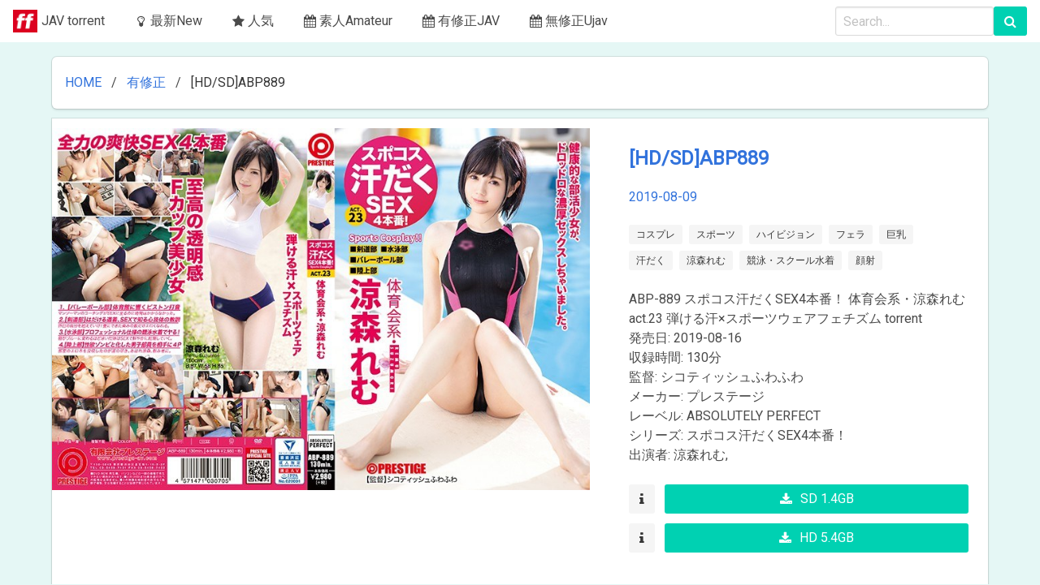

--- FILE ---
content_type: text/html; charset=UTF-8
request_url: https://ffjav.com/torrent/abp889
body_size: 9627
content:
<!DOCTYPE html>
<html lang="ja">
<head>
<meta charset="utf-8">
<meta http-equiv="X-UA-Compatible" content="IE=edge">
<meta name="viewport" content="width=device-width, initial-scale=1">
<title>[HD/SD]ABP889  torrent - Download jav torrents</title>
<meta name="description" content="Free Download jav [HD/SD]ABP889 torrent">
<meta name="keywords" content="[HD/SD]ABP889 torrent,ダウンロード [HD/SD]ABP889 torrent,jav [HD/SD]ABP889 torrent">
<link rel="stylesheet" href="https://cdnjs.cloudflare.com/ajax/libs/font-awesome/4.7.0/css/font-awesome.min.css" crossorigin="anonymous" />
<link rel="stylesheet" href="https://cdnjs.cloudflare.com/ajax/libs/bulma/0.6.2/css/bulma.min.css" crossorigin="anonymous" />
<link rel="stylesheet" href="https://cdn.jsdelivr.net/npm/bulma-tooltip@2.0.2/dist/css/bulma-tooltip.min.css" crossorigin="anonymous">
<link rel="stylesheet" href="https://ffjav.com/wp-content/themes/default/style.css">
<link rel="apple-touch-icon" href="https://ffjav.com/download/2019/10/timg.jpg">
<link rel="shortcut icon" href="https://ffjav.com/download/2019/10/timg.jpg">
</head>

<body><nav class="navbar is-fixed">
	<div class="navbar-brand">
        <a class="navbar-item" href="https://ffjav.com/" data-wpel-link="internal">
            <img src="https://ffjav.com/download/2019/10/timg.jpg" width="30" height="30">
            JAV torrent        </a>
        <div class="navbar-burger burger" data-target="navMenu">
            <span></span>
            <span></span>
            <span></span>
        </div>
	</div>
    <div id="navMenu" class="navbar-menu">
        <div class="navbar-start">
			
            
			<a class="navbar-item" href="https://ffjav.com/javtorrent/" data-wpel-link="internal">
                <span class="icon">
                    <i class="fa fa-lightbulb-o" aria-hidden="true"></i>
                </span>
            
                最新New
            </a>
			<a class="navbar-item" href="https://ffjav.com/popular/" data-wpel-link="internal">
                <span class="icon">
                    <i class="fa fa-star" aria-hidden="true"></i>
                </span>
                <span>
                    人気
                </span>
            </a>
			<a class="navbar-item" href="https://ffjav.com/category/amateur" data-wpel-link="internal">
                <span class="icon">
                    <i class="fa fa-calendar" aria-hidden="true"></i>
                </span>
                <span>
                    素人Amateur
                </span>
            </a>
			<a class="navbar-item" href="https://ffjav.com/category/jav-censored/" data-wpel-link="internal">
                <span class="icon">
                    <i class="fa fa-calendar" aria-hidden="true"></i>
                </span>
                <span>
                    有修正JAV
                </span>
            </a>
			<a class="navbar-item" href="https://ffjav.com/category/jav-uncensored/" data-wpel-link="internal">
                <span class="icon">
                    <i class="fa fa-calendar" aria-hidden="true"></i>
                </span>
                <span>
                    無修正Ujav
                </span>
            </a>
			
			
			
        </div>
        <div class="navbar-end">
            <div class="navbar-item">
                <form class="field is-grouped" method="get" action="https://ffjav.com">
                    <input class="input is-expanded" name="s" type="text" placeholder="Search..." value="">
                    <button class="control button is-primary" type="submit">
                        <i class="fa fa-search"></i>
                    </button>
                </form>
            </div>
        </div>
	</div>
</nav>
<div class="container">
   <nav class="breadcrumb box">
	<ul><li><a href="https://ffjav.com" data-wpel-link="internal">HOME</a></li><li><a href="https://ffjav.com/category/jav-censored" rel="category tag" data-wpel-link="internal">有修正</a><li class="is-active"><a href="https://ffjav.com/torrent/abp889" data-wpel-link="internal">[HD/SD]ABP889</a></li></ul></nav><div class="card mb-3">
    <div class="container">
        <div class="columns">
            <div class="column">
                <img class="image" src="https://pics.dmm.co.jp/mono/movie/adult/118abp889/118abp889pl.jpg">
            </div>
            <div class="column is-5">
                <div class="card-content is-flex" style="flex-direction: column; height: 100%">
                    <h5 class="title is-4 is-spaced">
                             <a href="https://ffjav.com/torrent/abp889" data-wpel-link="internal">[HD/SD]ABP889 </a><span class="is-size-6 has-text-grey"></span>
                    </h5>
                    <p class="subtitle is-6"><a href="https://ffjav.com/2019/08/09" data-wpel-link="internal">2019-08-09</a>   </p>
                    <div class="tags">
                        							<a class="tag is-light" href="https://ffjav.com/torrent/tag/%e3%82%b3%e3%82%b9%e3%83%97%e3%83%ac" data-wpel-link="internal">コスプレ</a>
													<a class="tag is-light" href="https://ffjav.com/torrent/tag/%e3%82%b9%e3%83%9d%e3%83%bc%e3%83%84" data-wpel-link="internal">スポーツ</a>
													<a class="tag is-light" href="https://ffjav.com/torrent/tag/%e3%83%8f%e3%82%a4%e3%83%93%e3%82%b8%e3%83%a7%e3%83%b3" data-wpel-link="internal">ハイビジョン</a>
													<a class="tag is-light" href="https://ffjav.com/torrent/tag/%e3%83%95%e3%82%a7%e3%83%a9" data-wpel-link="internal">フェラ</a>
													<a class="tag is-light" href="https://ffjav.com/torrent/tag/%e5%b7%a8%e4%b9%b3" data-wpel-link="internal">巨乳</a>
													<a class="tag is-light" href="https://ffjav.com/torrent/tag/%e6%b1%97%e3%81%a0%e3%81%8f" data-wpel-link="internal">汗だく</a>
													<a class="tag is-light" href="https://ffjav.com/torrent/tag/%e6%b6%bc%e6%a3%ae%e3%82%8c%e3%82%80" data-wpel-link="internal">涼森れむ</a>
													<a class="tag is-light" href="https://ffjav.com/torrent/tag/%e7%ab%b6%e6%b3%b3%e3%83%bb%e3%82%b9%e3%82%af%e3%83%bc%e3%83%ab%e6%b0%b4%e7%9d%80" data-wpel-link="internal">競泳・スクール水着</a>
													<a class="tag is-light" href="https://ffjav.com/torrent/tag/%e9%a1%94%e5%b0%84" data-wpel-link="internal">顔射</a>
						                    </div>
                    ABP-889 スポコス汗だくSEX4本番！ 体育会系・涼森れむ act.23 弾ける汗×スポーツウェアフェチズム  torrent<span id="more-9152"></span>発売日:</span> 2019-08-16</p>
            <p><span class="header">収録時間:</span> 130分</p>
                        <p><span class="header">監督:</span> シコティッシュふわふわ</p>
                                    <p><span class="header">メーカー:</span> プレステージ
            </p>                        <p><span class="header">レーベル:</span> ABSOLUTELY PERFECT
            </p>                        <p><span class="header">シリーズ:</span> スポコス汗だくSEX4本番！
            </p>            出演者: 
    
            
            
                涼森れむ,
            
            <br>                    <br />
                    <div class="field is-grouped">
                        <p class="control">
                            <a class="button is-light tooltip is-tooltip-multiline" data-tooltip="If chrome blocks the torrent file, copy the link, open a new tab and paste it in.">
                                <i class="fa fa-info"></i>
                            </a>
                        </p>
                        <p class="control is-expanded">
                            <a class="button is-primary is-fullwidth" data-toggle="tooltip" title="Download .torrent" href="https://ffjav.com/download/2019/08/ffjav.com_abp889_2.torrent" data-wpel-link="internal">
                                <i class="fa fa-download" style="padding-right:10px"></i>SD 1.4GB                            </a>
                        </p>
                    </div>
					                    <div class="field is-grouped">
                        <p class="control">
                            <a class="button is-light tooltip is-tooltip-multiline" data-tooltip="If chrome blocks the torrent file, copy the link, open a new tab and paste it in.">
                                <i class="fa fa-info"></i>
                            </a>
                        </p>
                        <p class="control is-expanded">
                            <a class="button is-primary is-fullwidth" data-toggle="tooltip" title="Download .torrent" href="https://ffjav.com/download/2019/08/ffjav.com_abp889.torrent" data-wpel-link="internal">
                                <i class="fa fa-download" style="padding-right:10px"></i>HD 5.4GB                            </a>
                        </p>
                    </div>
                  
                  
                  
										<center><script async type="application/javascript" src="https://a.magsrv.com/ad-provider.js"></script> 
 <ins class="eas6a97888e2" data-zoneid="4164572"></ins> 
 <script>(AdProvider = window.AdProvider || []).push({"serve": {}});</script></center>
                </div>
            </div>
        </div>
    </div>
</div>
<div class="card">
    <header class="card-header">
        <p class="card-header-title">
            Similar torrents
        </p>
    </header>
    <div class="card-content">
		<div class="dragscroll">
		<div class="thumbnail is-inline">
			<a class="thumbnail-link" href="https://ffjav.com/torrent/fns-087-%e3%83%8e%e3%83%bc%e3%83%91%e3%83%b3%e3%81%a7%e5%b0%8f%e6%82%aa%e9%ad%94%e3%82%a2%e3%83%94%e3%83%bc%e3%83%ab%e3%81%97%e3%81%a6%e3%81%8f%e3%82%8b%e5%bd%bc%e5%a5%b3%e3%81%ae%e5%a7%89%e3%81%8c" data-wpel-link="internal">
				<img style="max-width: 400px; max-height: 268px;" src="https://ffjav.com/download/2026/01/1fns087pl.jpg">
				<div class="thumbnail-text">
					FNS-087 ノーパンで小悪魔アピールしてくる彼女の姉が、アナルクンニで悶絶イキするプリ尻の誘惑に負けてしまったボク 藤井蘭々				</div>
			</a>
		</div>
		<div class="thumbnail is-inline">
			<a class="thumbnail-link" href="https://ffjav.com/torrent/abf-310-%e6%86%a7%e3%82%8c%e3%81%ae%e5%a5%b3%e4%b8%8a%e5%8f%b8%e3%81%a8%e6%80%a5%e9%81%bd%e3%80%81%e5%87%ba%e5%bc%b5%e3%81%8c%e6%b1%ba%e3%81%be%e3%82%8a%e5%83%95%e3%81%ae%e3%83%9f%e3%82%b9%e3%81%a7" data-wpel-link="internal">
				<img style="max-width: 400px; max-height: 268px;" src="https://ffjav.com/download/2026/01/118abf310pl.jpg">
				<div class="thumbnail-text">
					ABF-310 憧れの女上司と急遽、出張が決まり僕のミスでまさかの相部屋に… 河合あすな				</div>
			</a>
		</div>
		<div class="thumbnail is-inline">
			<a class="thumbnail-link" href="https://ffjav.com/torrent/abf-311-%e5%ae%8c%e5%85%a8%e4%b8%bb%e8%a6%b3x%e9%ac%bc%e3%82%a4%e3%82%ab%e3%81%9b-%e3%82%a4%e3%83%83%e3%81%a6%e3%82%82%e6%ad%a2%e3%82%81%e3%81%aa%e3%81%84%e6%bf%80fuck%ef%bc%81%ef%bc%81%ef%bc%81" data-wpel-link="internal">
				<img style="max-width: 400px; max-height: 268px;" src="https://ffjav.com/download/2026/01/118abf311pl.jpg">
				<div class="thumbnail-text">
					ABF-311 完全主観×鬼イカせ イッても止めない激FUCK！！！追撃5，000ピストン 中森ななみ				</div>
			</a>
		</div>
		<div class="thumbnail is-inline">
			<a class="thumbnail-link" href="https://ffjav.com/torrent/rebd-1004-noa-%e6%94%be%e8%aa%b2%e5%be%8c%e3%83%97%e3%83%ac%e3%83%aa%e3%83%a5%e3%83%bc%e3%83%89%e3%83%bb%e8%8a%a6%e7%94%b0%e5%b8%8c%e7%a9%ba" data-wpel-link="internal">
				<img style="max-width: 400px; max-height: 268px;" src="https://pics.dmm.co.jp/mono/movie/adult/h_346rebd1004/h_346rebd1004pl.jpg">
				<div class="thumbnail-text">
					REBD-1004 Noa 放課後プレリュード・芦田希空				</div>
			</a>
		</div>
		<div class="thumbnail is-inline">
			<a class="thumbnail-link" href="https://ffjav.com/torrent/rebd-1001-ayano3-surprise-box%e3%83%bb%e5%8a%a0%e8%97%a4%e3%81%82%e3%82%84%e3%81%ae" data-wpel-link="internal">
				<img style="max-width: 400px; max-height: 268px;" src="https://pics.dmm.co.jp/mono/movie/adult/h_346rebd1001/h_346rebd1001pl.jpg">
				<div class="thumbnail-text">
					REBD-1001 Ayano3 Surprise Box・加藤あやの				</div>
			</a>
		</div>
		<div class="thumbnail is-inline">
			<a class="thumbnail-link" href="https://ffjav.com/torrent/wa-577-%e3%81%8a%e3%81%b0%e3%81%95%e3%82%9340%e4%ba%ba-%e6%80%a7%e6%ac%b2%e7%88%86%e7%99%ba%e3%82%aa%e3%83%8a%e3%83%8b%e3%83%bc-%e9%9a%a0%e3%81%97%e6%92%ae%e3%82%8a-5%e6%99%82%e9%96%93" data-wpel-link="internal">
				<img style="max-width: 400px; max-height: 268px;" src="https://pics.dmm.co.jp/mono/movie/adult/h_047wa577/h_047wa577pl.jpg">
				<div class="thumbnail-text">
					WA-577 おばさん40人 性欲爆発オナニー 隠し撮り 5時間				</div>
			</a>
		</div>
		<div class="thumbnail is-inline">
			<a class="thumbnail-link" href="https://ffjav.com/torrent/ienf-433-%e6%a0%84%e5%b7%9d%e4%b9%83%e4%ba%9c%e6%8c%81%e3%81%a1%e8%be%bc%e3%81%bf%e4%bc%81%e7%94%bb-%e7%a7%81%e3%81%ae%e3%83%97%e3%83%a9%e3%82%a4%e3%83%99%e3%83%bc%e3%83%88%e3%82%a8%e3%83%ad%e3%82%92" data-wpel-link="internal">
				<img style="max-width: 400px; max-height: 268px;" src="https://pics.dmm.co.jp/mono/movie/adult/1ienf433/1ienf433pl.jpg">
				<div class="thumbnail-text">
					IENF-433 栄川乃亜持ち込み企画 私のプライベートエロを晒します！				</div>
			</a>
		</div>
		<div class="thumbnail is-inline">
			<a class="thumbnail-link" href="https://ffjav.com/torrent/pym-548-%e5%85%ac%e8%a1%86%e3%83%88%e3%82%a4%e3%83%ac%e6%94%be%e5%b0%bf%e3%82%aa%e3%83%8a%e3%83%8b%e3%83%bc-%e4%bd%95%e5%87%a6%e3%81%a7%e3%82%82%e6%80%a7%e5%87%a6%e7%90%86%e3%81%99%e3%82%8b%e6%bf%80" data-wpel-link="internal">
				<img style="max-width: 400px; max-height: 268px;" src="https://pics.dmm.co.jp/mono/movie/adult/h_283pym548/h_283pym548pl.jpg">
				<div class="thumbnail-text">
					PYM-548 公衆トイレ放尿オナニー 何処でも性処理する激エロ女子たち				</div>
			</a>
		</div>
		<div class="thumbnail is-inline">
			<a class="thumbnail-link" href="https://ffjav.com/torrent/nps-468-%e3%82%ac%e3%83%81%e3%83%8a%e3%83%b3%e3%83%91%ef%bc%81-%e5%90%8c%e7%aa%93%e4%bc%9a%e5%b8%b0%e3%82%8a%e3%81%ae%e8%a6%aa%e5%8f%8b%e5%90%8c%e5%a3%ab-%e7%95%b0%e6%80%a7%e3%81%ae%e6%84%8f%e8%ad%98" data-wpel-link="internal">
				<img style="max-width: 400px; max-height: 268px;" src="https://pics.dmm.co.jp/mono/movie/adult/h_021nps468/h_021nps468pl.jpg">
				<div class="thumbnail-text">
					NPS-468 ガチナンパ！ 同窓会帰りの親友同士 異性の意識は無いってホント？ 友情と欲情はどっちが勝つのか！？				</div>
			</a>
		</div>
		</div>
		</div>
    </div>
</div>
</div>

&nbsp;
<center>
<script async type="application/javascript" src="https://a.magsrv.com/ad-provider.js"></script> 
 <ins class="eas6a97888e20" data-zoneid="4881376"></ins> 
 <script>(AdProvider = window.AdProvider || []).push({"serve": {}});</script>
</center>
<script async type="application/javascript" src="https://a.pemsrv.com/ad-provider.js"></script> 
 <ins class="eas6a97888e35" data-zoneid="4494872"></ins> 
 <script>(AdProvider = window.AdProvider || []).push({"serve": {}});</script>
<center><script async type="application/javascript" src="https://a.magsrv.com/ad-provider.js"></script> 
 <ins class="eas6a97888e2" data-zoneid="3859526"></ins> 
 <script>(AdProvider = window.AdProvider || []).push({"serve": {}});</script></center>
<footer class="footer">
	<script type="application/javascript">
(function() {

    //version 5.0.0

    var adConfig = {
    "ads_host": "a.pemsrv.com",
    "syndication_host": "s.pemsrv.com",
    "idzone": 5581214,
    "popup_fallback": false,
    "popup_force": false,
    "chrome_enabled": true,
    "new_tab": false,
    "frequency_period": 720,
    "frequency_count": 3,
    "trigger_method": 4,
    "trigger_class": "control",
    "trigger_delay": 0,
    "capping_enabled": true,
    "tcf_enabled": true,
    "only_inline": false
};

window.document.querySelectorAll||(document.querySelectorAll=document.body.querySelectorAll=Object.querySelectorAll=function(e,o,t,i,n){var r=document,a=r.createStyleSheet();for(n=r.all,o=[],t=(e=e.replace(/\[for\b/gi,"[htmlFor").split(",")).length;t--;){for(a.addRule(e[t],"k:v"),i=n.length;i--;)n[i].currentStyle.k&&o.push(n[i]);a.removeRule(0)}return o});var popMagic={version:5,cookie_name:"",url:"",config:{},open_count:0,top:null,browser:null,venor_loaded:!1,venor:!1,tcfData:null,configTpl:{ads_host:"",syndication_host:"",idzone:"",frequency_period:720,frequency_count:1,trigger_method:1,trigger_class:"",popup_force:!1,popup_fallback:!1,chrome_enabled:!0,new_tab:!1,cat:"",tags:"",el:"",sub:"",sub2:"",sub3:"",only_inline:!1,trigger_delay:0,capping_enabled:!0,tcf_enabled:!1,cookieconsent:!0,should_fire:function(){return!0}},init:function(e){if(void 0!==e.idzone&&e.idzone){void 0===e.customTargeting&&(e.customTargeting=[]),window.customTargeting=e.customTargeting||null;var o=Object.keys(e.customTargeting).filter((function(e){return e.search("ex_")>=0}));for(var t in o.length&&o.forEach(function(e){return this.configTpl[e]=null}.bind(this)),this.configTpl)Object.prototype.hasOwnProperty.call(this.configTpl,t)&&(void 0!==e[t]?this.config[t]=e[t]:this.config[t]=this.configTpl[t]);if(void 0!==this.config.idzone&&""!==this.config.idzone){!0!==this.config.only_inline&&this.loadHosted();var i=this;this.checkTCFConsent((function(){"complete"===document.readyState?i.preparePop():i.addEventToElement(window,"load",i.preparePop)}))}}},getCountFromCookie:function(){if(!this.config.cookieconsent)return 0;var e=popMagic.getCookie(popMagic.cookie_name),o=void 0===e?0:parseInt(e);return isNaN(o)&&(o=0),o},getLastOpenedTimeFromCookie:function(){var e=popMagic.getCookie(popMagic.cookie_name),o=null;if(void 0!==e){var t=e.split(";")[1];o=t>0?parseInt(t):0}return isNaN(o)&&(o=null),o},shouldShow:function(){if(!popMagic.config.capping_enabled){var e=!0,o=popMagic.config.should_fire;try{"function"==typeof o&&(e=Boolean(o()))}catch(e){console.error("Error executing should fire callback function:",e)}return e&&0===popMagic.open_count}if(popMagic.open_count>=popMagic.config.frequency_count)return!1;var t=popMagic.getCountFromCookie(),i=popMagic.getLastOpenedTimeFromCookie(),n=Math.floor(Date.now()/1e3),r=i+popMagic.config.trigger_delay;return!(i&&r>n)&&(popMagic.open_count=t,!(t>=popMagic.config.frequency_count))},venorShouldShow:function(){return popMagic.venor_loaded&&"0"===popMagic.venor},setAsOpened:function(e){var o=e?e.target||e.srcElement:null,t={id:"",tagName:"",classes:"",text:"",href:"",elm:""};void 0!==o&&null!=o&&(t={id:void 0!==o.id&&null!=o.id?o.id:"",tagName:void 0!==o.tagName&&null!=o.tagName?o.tagName:"",classes:void 0!==o.classList&&null!=o.classList?o.classList:"",text:void 0!==o.outerText&&null!=o.outerText?o.outerText:"",href:void 0!==o.href&&null!=o.href?o.href:"",elm:o});var i=new CustomEvent("creativeDisplayed-"+popMagic.config.idzone,{detail:t});if(document.dispatchEvent(i),popMagic.config.capping_enabled){var n=1;n=0!==popMagic.open_count?popMagic.open_count+1:popMagic.getCountFromCookie()+1;var r=Math.floor(Date.now()/1e3);popMagic.config.cookieconsent&&popMagic.setCookie(popMagic.cookie_name,n+";"+r,popMagic.config.frequency_period)}else++popMagic.open_count},loadHosted:function(){var e=document.createElement("script");for(var o in e.type="application/javascript",e.async=!0,e.src="//"+this.config.ads_host+"/popunder1000.js",e.id="popmagicldr",this.config)Object.prototype.hasOwnProperty.call(this.config,o)&&"ads_host"!==o&&"syndication_host"!==o&&e.setAttribute("data-exo-"+o,this.config[o]);var t=document.getElementsByTagName("body").item(0);t.firstChild?t.insertBefore(e,t.firstChild):t.appendChild(e)},preparePop:function(){if("object"!=typeof exoJsPop101||!Object.prototype.hasOwnProperty.call(exoJsPop101,"add")){if(popMagic.top=self,popMagic.top!==self)try{top.document.location.toString()&&(popMagic.top=top)}catch(e){}if(popMagic.cookie_name="zone-cap-"+popMagic.config.idzone,popMagic.config.capping_enabled||(document.cookie=popMagic.cookie_name+"=;expires=Thu, 01 Jan 1970 00:00:01 GMT; path=/"),popMagic.shouldShow()){var e=new XMLHttpRequest;e.onreadystatechange=function(){e.readyState==XMLHttpRequest.DONE&&(popMagic.venor_loaded=!0,200==e.status?popMagic.venor=e.responseText:popMagic.venor="0")};var o="https:"!==document.location.protocol&&"http:"!==document.location.protocol?"https:":document.location.protocol;e.open("GET",o+"//"+popMagic.config.syndication_host+"/venor.php",!0);try{e.send()}catch(e){popMagic.venor_loaded=!0}}if(popMagic.buildUrl(),popMagic.browser=popMagic.browserDetector.getBrowserInfo(),popMagic.config.chrome_enabled||!popMagic.browser.isChrome){var t=popMagic.getPopMethod(popMagic.browser);popMagic.addEvent("click",t)}}},getPopMethod:function(e){return popMagic.config.popup_force||popMagic.config.popup_fallback&&e.isChrome&&e.version>=68&&!e.isMobile?popMagic.methods.popup:e.isMobile?popMagic.methods.default:e.isChrome?popMagic.methods.chromeTab:popMagic.methods.default},checkTCFConsent:function(e){if(this.config.tcf_enabled&&"function"==typeof window.__tcfapi){var o=this;window.__tcfapi("addEventListener",2,(function(t,i){i&&(o.tcfData=t,"tcloaded"!==t.eventStatus&&"useractioncomplete"!==t.eventStatus||(window.__tcfapi("removeEventListener",2,(function(){}),t.listenerId),e()))}))}else e()},buildUrl:function(){var e,o="https:"!==document.location.protocol&&"http:"!==document.location.protocol?"https:":document.location.protocol,t=top===self?document.URL:document.referrer,i={type:"inline",name:"popMagic",ver:this.version},n="";customTargeting&&Object.keys(customTargeting).length&&("object"==typeof customTargeting?Object.keys(customTargeting):customTargeting).forEach((function(o){"object"==typeof customTargeting?e=customTargeting[o]:Array.isArray(customTargeting)&&(e=scriptEl.getAttribute(o));var t=o.replace("data-exo-","");n+="&"+t+"="+e}));var r=this.tcfData&&this.tcfData.gdprApplies&&!0===this.tcfData.gdprApplies?1:0;this.url=o+"//"+this.config.syndication_host+"/v1/link.php?cat="+this.config.cat+"&idzone="+this.config.idzone+"&type=8&p="+encodeURIComponent(t)+"&sub="+this.config.sub+(""!==this.config.sub2?"&sub2="+this.config.sub2:"")+(""!==this.config.sub3?"&sub3="+this.config.sub3:"")+"&block=1&el="+this.config.el+"&tags="+this.config.tags+"&scr_info="+function(e){var o=e.type+"|"+e.name+"|"+e.ver;return encodeURIComponent(btoa(o))}(i)+n+"&gdpr="+r+"&cb="+Math.floor(1e9*Math.random()),this.tcfData&&this.tcfData.tcString?this.url+="&gdpr_consent="+encodeURIComponent(this.tcfData.tcString):this.url+="&cookieconsent="+this.config.cookieconsent},addEventToElement:function(e,o,t){e.addEventListener?e.addEventListener(o,t,!1):e.attachEvent?(e["e"+o+t]=t,e[o+t]=function(){e["e"+o+t](window.event)},e.attachEvent("on"+o,e[o+t])):e["on"+o]=e["e"+o+t]},getTriggerClasses:function(){var e,o=[];-1===popMagic.config.trigger_class.indexOf(",")?e=popMagic.config.trigger_class.split(" "):e=popMagic.config.trigger_class.replace(/\s/g,"").split(",");for(var t=0;t<e.length;t++)""!==e[t]&&o.push("."+e[t]);return o},addEvent:function(e,o){var t;if("3"!=popMagic.config.trigger_method)if("2"!=popMagic.config.trigger_method||""==popMagic.config.trigger_method)if("4"!=popMagic.config.trigger_method||""==popMagic.config.trigger_method)popMagic.addEventToElement(document,e,o);else{var n=popMagic.getTriggerClasses();popMagic.addEventToElement(document,e,(function(e){n.some((function(o){return null!==e.target.closest(o)}))||o.call(e.target,e)}))}else{var r=popMagic.getTriggerClasses();for(t=document.querySelectorAll(r.join(", ")),i=0;i<t.length;i++)popMagic.addEventToElement(t[i],e,o)}else for(t=document.querySelectorAll("a"),i=0;i<t.length;i++)popMagic.addEventToElement(t[i],e,o)},setCookie:function(e,o,t){if(!this.config.cookieconsent)return!1;t=parseInt(t,10);var i=new Date;i.setMinutes(i.getMinutes()+parseInt(t));var n=encodeURIComponent(o)+"; expires="+i.toUTCString()+"; path=/";document.cookie=e+"="+n},getCookie:function(e){if(!this.config.cookieconsent)return!1;var o,t,i,n=document.cookie.split(";");for(o=0;o<n.length;o++)if(t=n[o].substr(0,n[o].indexOf("=")),i=n[o].substr(n[o].indexOf("=")+1),(t=t.replace(/^\s+|\s+$/g,""))===e)return decodeURIComponent(i)},randStr:function(e,o){for(var t="",i=o||"ABCDEFGHIJKLMNOPQRSTUVWXYZabcdefghijklmnopqrstuvwxyz0123456789",n=0;n<e;n++)t+=i.charAt(Math.floor(Math.random()*i.length));return t},isValidUserEvent:function(e){return!(!("isTrusted"in e)||!e.isTrusted||"ie"===popMagic.browser.name||"safari"===popMagic.browser.name)||0!=e.screenX&&0!=e.screenY},isValidHref:function(e){if(void 0===e||""==e)return!1;return!/\s?javascript\s?:/i.test(e)},findLinkToOpen:function(e){var o=e,t=!1;try{for(var i=0;i<20&&!o.getAttribute("href")&&o!==document&&"html"!==o.nodeName.toLowerCase();)o=o.parentNode,i++;var n=o.getAttribute("target");n&&-1!==n.indexOf("_blank")||(t=o.getAttribute("href"))}catch(e){}return popMagic.isValidHref(t)||(t=!1),t||window.location.href},getPuId:function(){return"ok_"+Math.floor(89999999*Math.random()+1e7)},browserDetector:{browserDefinitions:[["firefox",/Firefox\/([0-9.]+)(?:\s|$)/],["opera",/Opera\/([0-9.]+)(?:\s|$)/],["opera",/OPR\/([0-9.]+)(:?\s|$)$/],["edge",/Edg(?:e|)\/([0-9._]+)/],["ie",/Trident\/7\.0.*rv:([0-9.]+)\).*Gecko$/],["ie",/MSIE\s([0-9.]+);.*Trident\/[4-7].0/],["ie",/MSIE\s(7\.0)/],["safari",/Version\/([0-9._]+).*Safari/],["chrome",/(?!Chrom.*Edg(?:e|))Chrom(?:e|ium)\/([0-9.]+)(:?\s|$)/],["chrome",/(?!Chrom.*OPR)Chrom(?:e|ium)\/([0-9.]+)(:?\s|$)/],["bb10",/BB10;\sTouch.*Version\/([0-9.]+)/],["android",/Android\s([0-9.]+)/],["ios",/Version\/([0-9._]+).*Mobile.*Safari.*/],["yandexbrowser",/YaBrowser\/([0-9._]+)/],["crios",/CriOS\/([0-9.]+)(:?\s|$)/]],isChromeOrChromium:function(){var e=window.navigator,o=(e.userAgent||"").toLowerCase(),t=e.vendor||"";if(-1!==o.indexOf("crios"))return!0;if(e.userAgentData&&Array.isArray(e.userAgentData.brands)&&e.userAgentData.brands.length>0){var i=e.userAgentData.brands,n=i.some((function(e){return"Google Chrome"===e.brand})),r=i.some((function(e){return"Chromium"===e.brand}))&&2===i.length;return n||r}var a=!!window.chrome,c=-1!==o.indexOf("edg"),p=!!window.opr||-1!==o.indexOf("opr"),s=!(!e.brave||!e.brave.isBrave),g=-1!==o.indexOf("vivaldi"),l=-1!==o.indexOf("yabrowser"),d=-1!==o.indexOf("samsungbrowser"),u=-1!==o.indexOf("ucbrowser");return a&&"Google Inc."===t&&!c&&!p&&!s&&!g&&!l&&!d&&!u},getBrowserInfo:function(){var e=window.navigator.userAgent,o={name:"other",version:"1.0",versionNumber:1,isChrome:this.isChromeOrChromium(),isMobile:!!e.match(/Android|BlackBerry|iPhone|iPad|iPod|Opera Mini|IEMobile|WebOS|Windows Phone/i)};for(var t in this.browserDefinitions){var i=this.browserDefinitions[t];if(i[1].test(e)){var n=i[1].exec(e),r=n&&n[1].split(/[._]/).slice(0,3),a=Array.prototype.slice.call(r,1).join("")||"0";r&&r.length<3&&Array.prototype.push.apply(r,1===r.length?[0,0]:[0]),o.name=i[0],o.version=r.join("."),o.versionNumber=parseFloat(r[0]+"."+a);break}}return o}},methods:{default:function(e){if(!popMagic.shouldShow()||!popMagic.venorShouldShow()||!popMagic.isValidUserEvent(e))return!0;var o=e.target||e.srcElement,t=popMagic.findLinkToOpen(o);return window.open(t,"_blank"),popMagic.setAsOpened(e),popMagic.top.document.location=popMagic.url,void 0!==e.preventDefault&&(e.preventDefault(),e.stopPropagation()),!0},chromeTab:function(e){if(!popMagic.shouldShow()||!popMagic.venorShouldShow()||!popMagic.isValidUserEvent(e))return!0;if(void 0===e.preventDefault)return!0;e.preventDefault(),e.stopPropagation();var o=top.window.document.createElement("a"),t=e.target||e.srcElement;o.href=popMagic.findLinkToOpen(t),document.getElementsByTagName("body")[0].appendChild(o);var i=new MouseEvent("click",{bubbles:!0,cancelable:!0,view:window,screenX:0,screenY:0,clientX:0,clientY:0,ctrlKey:!0,altKey:!1,shiftKey:!1,metaKey:!0,button:0});i.preventDefault=void 0,o.dispatchEvent(i),o.parentNode.removeChild(o),window.open(popMagic.url,"_self"),popMagic.setAsOpened(e)},popup:function(e){if(!popMagic.shouldShow()||!popMagic.venorShouldShow()||!popMagic.isValidUserEvent(e))return!0;var o="";if(popMagic.config.popup_fallback&&!popMagic.config.popup_force){var t=Math.max(Math.round(.8*window.innerHeight),300);o="menubar=1,resizable=1,width="+Math.max(Math.round(.7*window.innerWidth),300)+",height="+t+",top="+(window.screenY+100)+",left="+(window.screenX+100)}var i=document.location.href,n=window.open(i,popMagic.getPuId(),o);setTimeout((function(){n.location.href=popMagic.url}),200),popMagic.setAsOpened(e),void 0!==e.preventDefault&&(e.preventDefault(),e.stopPropagation())}}};    popMagic.init(adConfig);
})();


</script>
	
    <div class="container">
        <p class="has-text-centered has-text-grey is-size-6">
            <i class="fa fa-quote-left" aria-hidden="true"></i>
            <em>
				            </em>
            <i class="fa fa-quote-right" aria-hidden="true"></i>
        </p>
        <div class="level">
            <div class="level-left">
              <div class="content">
                  <div>All performers on this site are over 18 years old.</div>
                  <div></div>
              </div>
              </div>
            <div class="level-right">
                <div class="content">
                    <a class="footer-icon" href="https://ffjav.com/feed" target="_blank" data-toggle="tooltip" title="RSS" data-wpel-link="internal">
                        <i class="fa fa-rss-square"></i>
                    </a>
                    <a class="footer-icon" href="https://www.facebook.com/sharer/sharer.php?u=https://ffjav.com" target="_blank" rel="nofollow external noopener noreferrer" data-toggle="tooltip" title="Share on Facebook" data-wpel-link="external">
                        <i class="fa fa-facebook-official"></i>
                    </a>
                    <a class="footer-icon" href="https://twitter.com/share?url=https://ffjav.com&amp;text=JAV%20Torrents&amp;hashtags=porn&amp;" target="_blank" rel="nofollow external noopener noreferrer" data-toggle="tooltip" title="Share on Twitter" data-wpel-link="external">
                        <i class="fa fa-twitter-square"></i>
                    </a>
                    <nav class="nav nav-inline">
                        <a class="nav-link" href="https://ffjav.com/contact/" data-wpel-link="internal">DMCA</a>
                        <a class="nav-link" href="https://ffjav.com/faq/" data-wpel-link="internal">18 U.S.C. 2257</a>
                    </nav>
                </div>
            </div>
        </div>  
    </div>
</footer>
<!-- Histats.com  START  (aync)-->
<script type="text/javascript">var _Hasync= _Hasync|| [];
_Hasync.push(['Histats.start', '1,4315242,4,0,0,0,00010000']);
_Hasync.push(['Histats.fasi', '1']);
_Hasync.push(['Histats.track_hits', '']);
(function() {
var hs = document.createElement('script'); hs.type = 'text/javascript'; hs.async = true;
hs.src = ('//s10.histats.com/js15_as.js');
(document.getElementsByTagName('head')[0] || document.getElementsByTagName('body')[0]).appendChild(hs);
})();</script>
<noscript><a href="/" target="_blank" data-wpel-link="internal"><img  src="//sstatic1.histats.com/0.gif?4315242&101" alt="" border="0"></a></noscript>
<!-- Histats.com  END  -->
<script src="https://ajax.googleapis.com/ajax/libs/jquery/3.0.0/jquery.min.js" crossorigin="anonymous"></script>
<script src="https://cdnjs.cloudflare.com/ajax/libs/dragscroll/0.0.8/dragscroll.min.js" crossorigin="anonymous"></script>
<script src="https://ffjav.com/wp-content/themes/default/js/app.js"></script><script defer src="https://static.cloudflareinsights.com/beacon.min.js/vcd15cbe7772f49c399c6a5babf22c1241717689176015" integrity="sha512-ZpsOmlRQV6y907TI0dKBHq9Md29nnaEIPlkf84rnaERnq6zvWvPUqr2ft8M1aS28oN72PdrCzSjY4U6VaAw1EQ==" data-cf-beacon='{"version":"2024.11.0","token":"6254e4f4dca44f2aa6da3020d42d33cf","r":1,"server_timing":{"name":{"cfCacheStatus":true,"cfEdge":true,"cfExtPri":true,"cfL4":true,"cfOrigin":true,"cfSpeedBrain":true},"location_startswith":null}}' crossorigin="anonymous"></script>
</body>
</html>

--- FILE ---
content_type: text/css
request_url: https://ffjav.com/wp-content/themes/default/style.css
body_size: 1210
content:
/*
Theme Name: default
Author: default
Author URI: #
Description: default.
Version: 0.01
Tags: default
*/

@import url(//fonts.googleapis.com/css?family=Roboto);
html {
    position: relative;
    min-height: 100%;
    background-color: #e5f7f5;
}
body {
    padding-top: 70px;
    font-family: 'Roboto',sans-serif;
    margin-bottom: 170px;
}
a:focus, a:hover {
    text-decoration: none;
}
.card-deck-wrapper-overview {
    margin-right: 0;
    margin-left: 0;
}
.card-deck-overview {
    border-spacing: 0.25rem 0;
    display: block;
}
.card-block-overview {
    padding: 0.5rem 1.25rem;
}
.card-featured {
    background: linear-gradient(#ecf5fc, #ffffff);
}
.card-overview {
    background: rgba(255, 255, 255, 0.67);
}
.card-header {
    background: rgba(255, 255, 255, 0.67);
    border-bottom: none;
}
.list-actress {
    max-height: 200px;
    overflow-y: auto;
}
.breadcrumb.box {
    border-radius: 6px; display: block;
    padding: 0.75rem 1rem;
}
.navbar.is-fixed {
    position: fixed !important;
    top: 0;
    left: 0;
    right: 0;
    z-index: 100;
}
.navbar-brand img {
    margin-right: 5px;
}
.overview .card-header:hover {
    background: rgba(240, 248, 255, 0.67);
}
.footer {
    padding: 20px;
    font-size: 80%;
    position: absolute;
    bottom: 0;
    width: 100%;
}
.footer .nav-link {
    margin: 0 0.6em 0 0;
}
.footer-icon {
    font-size: 1.5rem;
    color: black;
}
.mb-1 {
    margin-bottom: 0.75rem !important;
}
.mb-2 {
    margin-bottom: 1.5rem !important;
}
.mb-3 {
    margin-bottom: 2rem !important;
}
.card-thumbnail {
    width: 300px;
    border: 2px solid transparent;
}
.dragscroll {
    white-space: nowrap;
    overflow: auto;
}

.link-box {
    position:absolute;
    width:100%;
    height:100%;
    top:0;
    left: 0;
    z-index: 1;
}
.hover-shadow:hover {
    box-shadow: 1px 3px 7px rgba(0, 0, 0, .3);
    background-color: rgba(255, 255, 255, .07);
}
.g-recaptcha div {
    margin-left: auto;
    margin-right: auto;
}
.text-over-box {
	font-size:0.8rem;
    position: absolute;
    bottom: 0px;
    left: 0px;
    padding: 10px;
    background: rgba(236, 245, 252, 0.5);
    font-weight: bold;
    color: #000;
    width: 100%;
    text-shadow:
       3px 3px 0 #fff,
     -1px -1px 0 #fff,
      1px -1px 0 #fff,
      -1px 1px 0 #fff,
       1px 1px 0 #fff;
}
.link-box:hover .text-over-box {
    background: rgba(255, 255, 255, 0.87);
}
.thumbnail {
    position: relative;
    display: inline;
}
.thumbnail-text {
	font-size:0.8rem;
    display: none;
    position: absolute;
    left: 0;
    bottom: 0;
    text-align: center;
    width: 100%;
    padding: 10px;
    background: rgba(236, 245, 252, 0.87);
    font-weight: bold;
    text-shadow:
       3px 3px 0 #fff,
     -1px -1px 0 #fff,
      1px -1px 0 #fff,
      -1px 1px 0 #fff,
       1px 1px 0 #fff;
}
.thumbnail:hover .thumbnail-text {
    display: inherit;
}
.thumbnail a {
    color: unset;
}
.default-page a{
	color: #FFF;
}

.wpcf7-form-control{
	-moz-appearance: none;
    -webkit-appearance: none;
    -webkit-box-align: center;
    -ms-flex-align: center;
    align-items: center;
    border: 1px solid transparent;
    border-radius: 3px;
    -webkit-box-shadow: none;
    box-shadow: none;
    display: -webkit-inline-box;
    display: -ms-inline-flexbox;
    display: inline-flex;
    font-size: 1rem;
    -webkit-box-pack: start;
    -ms-flex-pack: start;
    justify-content: flex-start;
    line-height: 1.5;
    padding-bottom: calc(.375em - 1px);
    padding-left: calc(.625em - 1px);
    padding-right: calc(.625em - 1px);
    padding-top: calc(.375em - 1px);
    position: relative;
    vertical-align: top;
    background-color: #fff;
    border-color: #dbdbdb;
    color: #363636;
    -webkit-box-shadow: inset 0 1px 2px rgba(10,10,10,.1);
    box-shadow: inset 0 1px 2px rgba(10,10,10,.1);
    max-width: 100%;
    width: 100%;
}
.wpcf7 label{
	color: #363636;
    display: block;
    font-size: 1rem;
    font-weight: 700;
	line-height:2.6rem;
}

.wpcf7-submit{
	display: -webkit-box;
    display: -ms-flexbox;
    display: flex;
    width: 100%;
	margin-top:15px;
	background-color: #00d1b2;
    border-color: transparent;
    color: #fff;
	-moz-appearance: none;
    -webkit-appearance: none;
    -webkit-box-align: center;
    -ms-flex-align: center;
    align-items: center;
    border: 1px solid transparent;
    border-radius: 3px;
    -webkit-box-shadow: none;
    box-shadow: none;
    display: -webkit-inline-box;
    display: -ms-inline-flexbox;
    display: inline-flex;
    font-size: 1rem;
    height: 2.25em;
    -webkit-box-pack: start;
    -ms-flex-pack: start;
    justify-content: flex-start;
    line-height: 1.5;
    padding-bottom: calc(.375em - 1px);
    padding-left: calc(.625em - 1px);
    padding-right: calc(.625em - 1px);
    padding-top: calc(.375em - 1px);
    position: relative;
    vertical-align: top;
    -webkit-touch-callout: none;
    -webkit-user-select: none;
    -moz-user-select: none;
    -ms-user-select: none;
    user-select: none;
    color: #363636;
    cursor: pointer;
    -webkit-box-pack: center;
    -ms-flex-pack: center;
    justify-content: center;
    padding-left: .75em;
    padding-right: .75em;
    text-align: center;
    white-space: nowrap;
}

.wpcf7-textarea{display: block;
    max-width: 100%;
    min-width: 100%;
    padding: .625em;
    resize: vertical;
}

--- FILE ---
content_type: application/javascript
request_url: https://ffjav.com/wp-content/themes/default/js/app.js
body_size: 209
content:
var mouseX = 0;
var mouseY = 0;
function thumbnailDragscroll(){
    $('.card').on({
        mousedown: function(e){
            mouseX = e.clientX;
            mouseY = e.clientY;
        },
        click: function(e){
            if(Math.abs(mouseX-e.clientX) > 20 || Math.abs(mouseY-e.clientY) > 20){
                e.preventDefault();
            }
        }
    }, '.thumbnail-link');
    dragscroll.reset();
}
thumbnailDragscroll();

$('#actressForm, #tagForm').submit(function(e){
    $.ajax({
        type: 'POST',
        url: $(this).attr('action'),
        data: $(this).serialize(),
        success: function(data){
            location.reload();
        },
        error: function(data){
            alert(data.responseJSON.message);
        }
    });
    e.preventDefault();
});

// burger
document.addEventListener('DOMContentLoaded', () => {
  const $burgers = getAll('.burger');
  if ($burgers.length > 0) {
    $burgers.forEach($el => {
      $el.addEventListener('click', () => {
        const target = $el.dataset.target;
        const $target = document.getElementById(target);
        $el.classList.toggle('is-active');
        $target.classList.toggle('is-active');
      });
    });
  }
  function getAll(selector) {
    return Array.prototype.slice.call(document.querySelectorAll(selector), 0);
  }
});